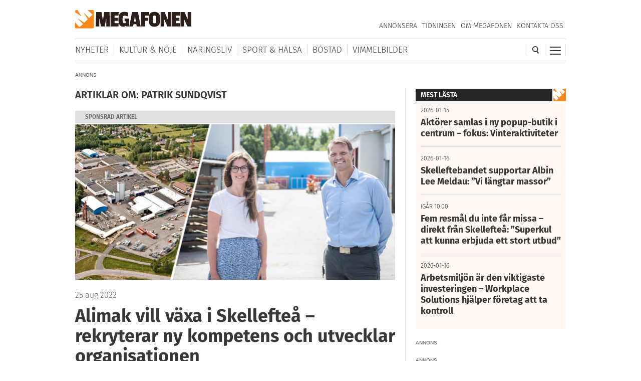

--- FILE ---
content_type: text/html; charset=utf-8
request_url: https://www.google.com/recaptcha/api2/aframe
body_size: 250
content:
<!DOCTYPE HTML><html><head><meta http-equiv="content-type" content="text/html; charset=UTF-8"></head><body><script nonce="gXP0HOyFvy5T_BgwxM_Fzg">/** Anti-fraud and anti-abuse applications only. See google.com/recaptcha */ try{var clients={'sodar':'https://pagead2.googlesyndication.com/pagead/sodar?'};window.addEventListener("message",function(a){try{if(a.source===window.parent){var b=JSON.parse(a.data);var c=clients[b['id']];if(c){var d=document.createElement('img');d.src=c+b['params']+'&rc='+(localStorage.getItem("rc::a")?sessionStorage.getItem("rc::b"):"");window.document.body.appendChild(d);sessionStorage.setItem("rc::e",parseInt(sessionStorage.getItem("rc::e")||0)+1);localStorage.setItem("rc::h",'1769029067765');}}}catch(b){}});window.parent.postMessage("_grecaptcha_ready", "*");}catch(b){}</script></body></html>